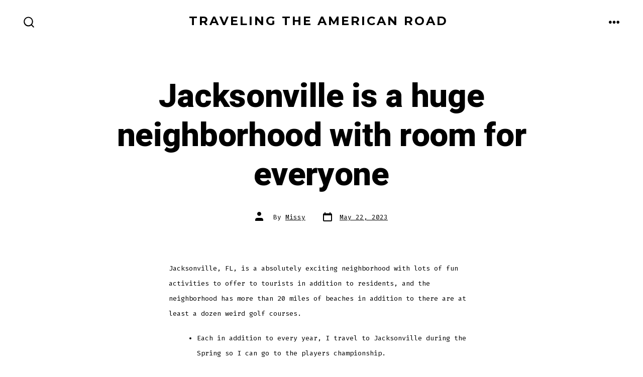

--- FILE ---
content_type: text/html; charset=UTF-8
request_url: https://travelingtheamericanroad.com/2023/05/22/jacksonville-is-a-huge-neighborhood-with-room-for-everyone/
body_size: 10494
content:
<!doctype html>
<html lang="en"
	prefix="og: https://ogp.me/ns#" >
<head>
	<meta charset="UTF-8" />
	<meta name="viewport" content="width=device-width, initial-scale=1" />
	<link rel="profile" href="https://gmpg.org/xfn/11" />
	<title>Jacksonville is a huge neighborhood with room for everyone - Traveling the American Road</title>

		<!-- All in One SEO 4.1.1.1 -->
		<meta name="description" content="Jacksonville, FL, is a absolutely exciting neighborhood with lots of fun activities to offer to tourists in addition to residents, and the neighborhood has more than 20 miles of beaches in addition to there are at least a dozen weird golf courses. Each in addition to every year, I travel to Jacksonville during the Spring […]"/>
		<link rel="canonical" href="https://travelingtheamericanroad.com/2023/05/22/jacksonville-is-a-huge-neighborhood-with-room-for-everyone/" />
		<meta property="og:site_name" content="Traveling the American Road -" />
		<meta property="og:type" content="article" />
		<meta property="og:title" content="Jacksonville is a huge neighborhood with room for everyone - Traveling the American Road" />
		<meta property="og:description" content="Jacksonville, FL, is a absolutely exciting neighborhood with lots of fun activities to offer to tourists in addition to residents, and the neighborhood has more than 20 miles of beaches in addition to there are at least a dozen weird golf courses. Each in addition to every year, I travel to Jacksonville during the Spring […]" />
		<meta property="og:url" content="https://travelingtheamericanroad.com/2023/05/22/jacksonville-is-a-huge-neighborhood-with-room-for-everyone/" />
		<meta property="article:published_time" content="2023-05-22T13:58:34Z" />
		<meta property="article:modified_time" content="2023-05-22T13:58:34Z" />
		<meta name="twitter:card" content="summary" />
		<meta name="twitter:domain" content="travelingtheamericanroad.com" />
		<meta name="twitter:title" content="Jacksonville is a huge neighborhood with room for everyone - Traveling the American Road" />
		<meta name="twitter:description" content="Jacksonville, FL, is a absolutely exciting neighborhood with lots of fun activities to offer to tourists in addition to residents, and the neighborhood has more than 20 miles of beaches in addition to there are at least a dozen weird golf courses. Each in addition to every year, I travel to Jacksonville during the Spring […]" />
		<script type="application/ld+json" class="aioseo-schema">
			{"@context":"https:\/\/schema.org","@graph":[{"@type":"WebSite","@id":"https:\/\/travelingtheamericanroad.com\/#website","url":"https:\/\/travelingtheamericanroad.com\/","name":"Traveling the American Road","publisher":{"@id":"https:\/\/travelingtheamericanroad.com\/#organization"}},{"@type":"Organization","@id":"https:\/\/travelingtheamericanroad.com\/#organization","name":"Traveling the American Road","url":"https:\/\/travelingtheamericanroad.com\/"},{"@type":"BreadcrumbList","@id":"https:\/\/travelingtheamericanroad.com\/2023\/05\/22\/jacksonville-is-a-huge-neighborhood-with-room-for-everyone\/#breadcrumblist","itemListElement":[{"@type":"ListItem","@id":"https:\/\/travelingtheamericanroad.com\/#listItem","position":"1","item":{"@id":"https:\/\/travelingtheamericanroad.com\/#item","name":"Home","url":"https:\/\/travelingtheamericanroad.com\/"},"nextItem":"https:\/\/travelingtheamericanroad.com\/2023\/#listItem"},{"@type":"ListItem","@id":"https:\/\/travelingtheamericanroad.com\/2023\/#listItem","position":"2","item":{"@id":"https:\/\/travelingtheamericanroad.com\/2023\/#item","name":"2023","url":"https:\/\/travelingtheamericanroad.com\/2023\/"},"nextItem":"https:\/\/travelingtheamericanroad.com\/2023\/05\/#listItem","previousItem":"https:\/\/travelingtheamericanroad.com\/#listItem"},{"@type":"ListItem","@id":"https:\/\/travelingtheamericanroad.com\/2023\/05\/#listItem","position":"3","item":{"@id":"https:\/\/travelingtheamericanroad.com\/2023\/05\/#item","name":"May","url":"https:\/\/travelingtheamericanroad.com\/2023\/05\/"},"nextItem":"https:\/\/travelingtheamericanroad.com\/2023\/05\/22\/#listItem","previousItem":"https:\/\/travelingtheamericanroad.com\/2023\/#listItem"},{"@type":"ListItem","@id":"https:\/\/travelingtheamericanroad.com\/2023\/05\/22\/#listItem","position":"4","item":{"@id":"https:\/\/travelingtheamericanroad.com\/2023\/05\/22\/#item","name":"22","url":"https:\/\/travelingtheamericanroad.com\/2023\/05\/22\/"},"nextItem":"https:\/\/travelingtheamericanroad.com\/2023\/05\/22\/jacksonville-is-a-huge-neighborhood-with-room-for-everyone\/#listItem","previousItem":"https:\/\/travelingtheamericanroad.com\/2023\/05\/#listItem"},{"@type":"ListItem","@id":"https:\/\/travelingtheamericanroad.com\/2023\/05\/22\/jacksonville-is-a-huge-neighborhood-with-room-for-everyone\/#listItem","position":"5","item":{"@id":"https:\/\/travelingtheamericanroad.com\/2023\/05\/22\/jacksonville-is-a-huge-neighborhood-with-room-for-everyone\/#item","name":"Jacksonville is a huge neighborhood with room for everyone","description":"Jacksonville, FL, is a absolutely exciting neighborhood with lots of fun activities to offer to tourists in addition to residents, and the neighborhood has more than 20 miles of beaches in addition to there are at least a dozen weird golf courses. Each in addition to every year, I travel to Jacksonville during the Spring [\u2026]","url":"https:\/\/travelingtheamericanroad.com\/2023\/05\/22\/jacksonville-is-a-huge-neighborhood-with-room-for-everyone\/"},"previousItem":"https:\/\/travelingtheamericanroad.com\/2023\/05\/22\/#listItem"}]},{"@type":"Person","@id":"https:\/\/travelingtheamericanroad.com\/author\/admin\/#author","url":"https:\/\/travelingtheamericanroad.com\/author\/admin\/","name":"Missy","image":{"@type":"ImageObject","@id":"https:\/\/travelingtheamericanroad.com\/2023\/05\/22\/jacksonville-is-a-huge-neighborhood-with-room-for-everyone\/#authorImage","url":"https:\/\/secure.gravatar.com\/avatar\/d8a2320499c3f95b73e82e56b88042f9?s=96&d=identicon&r=g","width":"96","height":"96","caption":"Missy"}},{"@type":"WebPage","@id":"https:\/\/travelingtheamericanroad.com\/2023\/05\/22\/jacksonville-is-a-huge-neighborhood-with-room-for-everyone\/#webpage","url":"https:\/\/travelingtheamericanroad.com\/2023\/05\/22\/jacksonville-is-a-huge-neighborhood-with-room-for-everyone\/","name":"Jacksonville is a huge neighborhood with room for everyone - Traveling the American Road","description":"Jacksonville, FL, is a absolutely exciting neighborhood with lots of fun activities to offer to tourists in addition to residents, and the neighborhood has more than 20 miles of beaches in addition to there are at least a dozen weird golf courses. Each in addition to every year, I travel to Jacksonville during the Spring [\u2026]","inLanguage":"en","isPartOf":{"@id":"https:\/\/travelingtheamericanroad.com\/#website"},"breadcrumb":{"@id":"https:\/\/travelingtheamericanroad.com\/2023\/05\/22\/jacksonville-is-a-huge-neighborhood-with-room-for-everyone\/#breadcrumblist"},"author":"https:\/\/travelingtheamericanroad.com\/2023\/05\/22\/jacksonville-is-a-huge-neighborhood-with-room-for-everyone\/#author","creator":"https:\/\/travelingtheamericanroad.com\/2023\/05\/22\/jacksonville-is-a-huge-neighborhood-with-room-for-everyone\/#author","datePublished":"2023-05-22T13:58:34+00:00","dateModified":"2023-05-22T13:58:34+00:00"},{"@type":"BlogPosting","@id":"https:\/\/travelingtheamericanroad.com\/2023\/05\/22\/jacksonville-is-a-huge-neighborhood-with-room-for-everyone\/#blogposting","name":"Jacksonville is a huge neighborhood with room for everyone - Traveling the American Road","description":"Jacksonville, FL, is a absolutely exciting neighborhood with lots of fun activities to offer to tourists in addition to residents, and the neighborhood has more than 20 miles of beaches in addition to there are at least a dozen weird golf courses. Each in addition to every year, I travel to Jacksonville during the Spring [\u2026]","headline":"Jacksonville is a huge neighborhood with room for everyone","author":{"@id":"https:\/\/travelingtheamericanroad.com\/author\/admin\/#author"},"publisher":{"@id":"https:\/\/travelingtheamericanroad.com\/#organization"},"datePublished":"2023-05-22T13:58:34+00:00","dateModified":"2023-05-22T13:58:34+00:00","mainEntityOfPage":{"@id":"https:\/\/travelingtheamericanroad.com\/2023\/05\/22\/jacksonville-is-a-huge-neighborhood-with-room-for-everyone\/#webpage"},"isPartOf":{"@id":"https:\/\/travelingtheamericanroad.com\/2023\/05\/22\/jacksonville-is-a-huge-neighborhood-with-room-for-everyone\/#webpage"}}]}
		</script>
		<!-- All in One SEO -->

<link rel='dns-prefetch' href='//fonts.googleapis.com' />
<link rel='dns-prefetch' href='//s.w.org' />
<link href='https://fonts.gstatic.com' crossorigin='1' rel='preconnect' />
<link rel="alternate" type="application/rss+xml" title="Traveling the American Road &raquo; Feed" href="https://travelingtheamericanroad.com/feed/" />
<link rel="alternate" type="application/rss+xml" title="Traveling the American Road &raquo; Comments Feed" href="https://travelingtheamericanroad.com/comments/feed/" />
		<script>
			window._wpemojiSettings = {"baseUrl":"https:\/\/s.w.org\/images\/core\/emoji\/13.0.1\/72x72\/","ext":".png","svgUrl":"https:\/\/s.w.org\/images\/core\/emoji\/13.0.1\/svg\/","svgExt":".svg","source":{"concatemoji":"https:\/\/travelingtheamericanroad.com\/wp-includes\/js\/wp-emoji-release.min.js?ver=5.7.14"}};
			!function(e,a,t){var n,r,o,i=a.createElement("canvas"),p=i.getContext&&i.getContext("2d");function s(e,t){var a=String.fromCharCode;p.clearRect(0,0,i.width,i.height),p.fillText(a.apply(this,e),0,0);e=i.toDataURL();return p.clearRect(0,0,i.width,i.height),p.fillText(a.apply(this,t),0,0),e===i.toDataURL()}function c(e){var t=a.createElement("script");t.src=e,t.defer=t.type="text/javascript",a.getElementsByTagName("head")[0].appendChild(t)}for(o=Array("flag","emoji"),t.supports={everything:!0,everythingExceptFlag:!0},r=0;r<o.length;r++)t.supports[o[r]]=function(e){if(!p||!p.fillText)return!1;switch(p.textBaseline="top",p.font="600 32px Arial",e){case"flag":return s([127987,65039,8205,9895,65039],[127987,65039,8203,9895,65039])?!1:!s([55356,56826,55356,56819],[55356,56826,8203,55356,56819])&&!s([55356,57332,56128,56423,56128,56418,56128,56421,56128,56430,56128,56423,56128,56447],[55356,57332,8203,56128,56423,8203,56128,56418,8203,56128,56421,8203,56128,56430,8203,56128,56423,8203,56128,56447]);case"emoji":return!s([55357,56424,8205,55356,57212],[55357,56424,8203,55356,57212])}return!1}(o[r]),t.supports.everything=t.supports.everything&&t.supports[o[r]],"flag"!==o[r]&&(t.supports.everythingExceptFlag=t.supports.everythingExceptFlag&&t.supports[o[r]]);t.supports.everythingExceptFlag=t.supports.everythingExceptFlag&&!t.supports.flag,t.DOMReady=!1,t.readyCallback=function(){t.DOMReady=!0},t.supports.everything||(n=function(){t.readyCallback()},a.addEventListener?(a.addEventListener("DOMContentLoaded",n,!1),e.addEventListener("load",n,!1)):(e.attachEvent("onload",n),a.attachEvent("onreadystatechange",function(){"complete"===a.readyState&&t.readyCallback()})),(n=t.source||{}).concatemoji?c(n.concatemoji):n.wpemoji&&n.twemoji&&(c(n.twemoji),c(n.wpemoji)))}(window,document,window._wpemojiSettings);
		</script>
		<style>
img.wp-smiley,
img.emoji {
	display: inline !important;
	border: none !important;
	box-shadow: none !important;
	height: 1em !important;
	width: 1em !important;
	margin: 0 .07em !important;
	vertical-align: -0.1em !important;
	background: none !important;
	padding: 0 !important;
}
</style>
	<link rel='stylesheet' id='wp-block-library-css'  href='https://travelingtheamericanroad.com/wp-includes/css/dist/block-library/style.min.css?ver=5.7.14' media='all' />
<link rel='preload' as='style' href='https://fonts.googleapis.com/css?family=Heebo%3A800%2C400%7CFira+Code%3A400%2C400i%2C700%7CMontserrat%3A400%2C700&#038;subset=latin%2Clatin-ext&#038;display=swap&#038;ver=1.8.18' />
<link rel='stylesheet' id='go-fonts-css'  href='https://fonts.googleapis.com/css?family=Heebo%3A800%2C400%7CFira+Code%3A400%2C400i%2C700%7CMontserrat%3A400%2C700&#038;subset=latin%2Clatin-ext&#038;display=swap&#038;ver=1.8.18' media="print" onload="this.media='all'" />

<noscript><link rel="stylesheet" href="https://fonts.googleapis.com/css?family=Heebo%3A800%2C400%7CFira+Code%3A400%2C400i%2C700%7CMontserrat%3A400%2C700&#038;subset=latin%2Clatin-ext&#038;display=swap&#038;ver=1.8.18" /></noscript><link rel='stylesheet' id='go-style-css'  href='https://travelingtheamericanroad.com/wp-content/themes/go/dist/css/style-shared.min.css?ver=1.8.18' media='all' />
<link rel='stylesheet' id='go-design-style-modern-css'  href='https://travelingtheamericanroad.com/wp-content/themes/go/dist/css/design-styles/style-modern.min.css?ver=1.8.18' media='all' />
<link rel="https://api.w.org/" href="https://travelingtheamericanroad.com/wp-json/" /><link rel="alternate" type="application/json" href="https://travelingtheamericanroad.com/wp-json/wp/v2/posts/1278" /><link rel="EditURI" type="application/rsd+xml" title="RSD" href="https://travelingtheamericanroad.com/xmlrpc.php?rsd" />
<link rel="wlwmanifest" type="application/wlwmanifest+xml" href="https://travelingtheamericanroad.com/wp-includes/wlwmanifest.xml" /> 
<meta name="generator" content="WordPress 5.7.14" />
<link rel='shortlink' href='https://travelingtheamericanroad.com/?p=1278' />
<link rel="alternate" type="application/json+oembed" href="https://travelingtheamericanroad.com/wp-json/oembed/1.0/embed?url=https%3A%2F%2Ftravelingtheamericanroad.com%2F2023%2F05%2F22%2Fjacksonville-is-a-huge-neighborhood-with-room-for-everyone%2F" />
<link rel="alternate" type="text/xml+oembed" href="https://travelingtheamericanroad.com/wp-json/oembed/1.0/embed?url=https%3A%2F%2Ftravelingtheamericanroad.com%2F2023%2F05%2F22%2Fjacksonville-is-a-huge-neighborhood-with-room-for-everyone%2F&#038;format=xml" />
<meta name="description" content="Read our article entitled Jacksonville is a huge neighborhood with room for everyone at Traveling the American Road today, and learn about interesting related topics at Traveling the American Road every day!" /><script type="application/ld+json" class="range-webpage-schema">{"@context": "https:\/\/schema.org","@type": "WebPage","@id": "https:\/\/travelingtheamericanroad.com\/#webpage","name": "Traveling the American Road","url": "https:\/\/travelingtheamericanroad.com\/","lastReviewed": "01/31/2026","reviewedBy": {"@type": "Organization","logo": {"@type": "ImageObject","url": "https:\/\/travelingtheamericanroad.com\/media\/logo.png","width": "","height": ""},"name": "Traveling the American Road"},"inLanguage": "en-US","description": "","mainEntity": {"@type": "Article","mainEntityOfPage": "https:\/\/travelingtheamericanroad.com\/","headline": "Jacksonville is a huge neighborhood with room for everyone","description": "Jacksonville is a huge neighborhood with room for everyone","articleBody": "Jacksonville, FL, is a absolutely exciting neighborhood with lots of fun activities to offer to tourists in addition to residents, and the neighborhood has more than 20 miles of beaches in addition to there are at least a dozen weird golf courses.

 &lt;ul&gt;&lt;li&gt;Each in addition to every year, I travel to Jacksonville during the Spring so I can go to the players championship.&lt;/li&gt;&lt;/ul&gt; 

The Players Championship is an outdoor golf event that lasts all weekend. Tickets to the event can be hard to get, however last year my friends in addition to I went to Jacksonville, FL, in addition to my pal and I stayed at a posh hotel on the beach, and my wonderful friend and I were only 15 minutes away from the golf course, but in the day, my pal and I got up early in addition to my pal and I walked to the golf course or my pal and I took a car service. There was no way that I was going to park in a lot with all of those cars in addition to trucks. In the afternoon when my pal and I left, my friends in addition to I walked about 2 miles in addition to after that I called for a taxi or car service, however on our last afternoon of the trip, my pal and I made the choice to go downtown to check out a location in Jacksonville that is called the riverwalk… Jacksonville is on the banks of the St Johns River in addition to the walk is a location where you can see views of the neighborhood in addition to go to the restaurants in addition to bars. My wonderful friend and I stayed downtown until it was midnight, then when my pal and I got back to the hotel, it was tepid in addition to humid in our room. The a/c had been off for various hours. When I was leaving the room, I must have turned off the a/c. It took various hours before the room was cool enough to finally go to sleep. &lt;br/&gt;&lt;a target=&quot;_new&quot; href=&quot;https://hammondair.com/&quot; rel=&quot;noopener&quot;&gt;central air repair Jacksonville FL&lt;/a&gt;","keywords": "Jacksonville is a huge neighborhood with room for everyone","datePublished": "May 22, 2023","dateModified": "01/31/2026","author": {"@type": "Person","name": "Traveling the American Road","description": "","url": "https:\/\/travelingtheamericanroad.com\/","sameAs": [],"image": {"@type": "ImageObject","url": "https:\/\/travelingtheamericanroad.com\/media\/logo.png"}},"publisher": {"@type": "Organization","logo": {"@type": "ImageObject","url": "https:\/\/travelingtheamericanroad.com\/media\/logo.png"},"name": "Traveling the American Road"},"image": {"@type": "ImageObject","@id": "https:\/\/travelingtheamericanroad.com\/#primaryimage","url": "https:\/\/travelingtheamericanroad.com\/media\/logo.png"}}}</script>
        <script type="text/javascript">
            var jQueryMigrateHelperHasSentDowngrade = false;

			window.onerror = function( msg, url, line, col, error ) {
				// Break out early, do not processing if a downgrade reqeust was already sent.
				if ( jQueryMigrateHelperHasSentDowngrade ) {
					return true;
                }

				var xhr = new XMLHttpRequest();
				var nonce = '043199ef00';
				var jQueryFunctions = [
					'andSelf',
					'browser',
					'live',
					'boxModel',
					'support.boxModel',
					'size',
					'swap',
					'clean',
					'sub',
                ];
				var match_pattern = /\)\.(.+?) is not a function/;
                var erroredFunction = msg.match( match_pattern );

                // If there was no matching functions, do not try to downgrade.
                if ( typeof erroredFunction !== 'object' || typeof erroredFunction[1] === "undefined" || -1 === jQueryFunctions.indexOf( erroredFunction[1] ) ) {
                    return true;
                }

                // Set that we've now attempted a downgrade request.
                jQueryMigrateHelperHasSentDowngrade = true;

				xhr.open( 'POST', 'https://travelingtheamericanroad.com/wp-admin/admin-ajax.php' );
				xhr.setRequestHeader( 'Content-Type', 'application/x-www-form-urlencoded' );
				xhr.onload = function () {
					var response,
                        reload = false;

					if ( 200 === xhr.status ) {
                        try {
                        	response = JSON.parse( xhr.response );

                        	reload = response.data.reload;
                        } catch ( e ) {
                        	reload = false;
                        }
                    }

					// Automatically reload the page if a deprecation caused an automatic downgrade, ensure visitors get the best possible experience.
					if ( reload ) {
						location.reload();
                    }
				};

				xhr.send( encodeURI( 'action=jquery-migrate-downgrade-version&_wpnonce=' + nonce ) );

				// Suppress error alerts in older browsers
				return true;
			}
        </script>

				<style>
			:root {
				--go--color--white: hsl(0, 0%, 100%);
									--go--color--primary: hsl(0, 0%, 0%);
				
									--go--color--secondary: hsl(199, 18%, 33%);
				
									--go--color--tertiary: hsl(185, 80%, 90%);
				
									--go--color--background: hsl(0, 0%, 100%);
				
				
				
									--go-footer--color--background: hsl(0, 0%, 0%);
				
									--go-footer-heading--color--text: hsl(0, 0%, 100%);
				
									--go-footer--color--text: hsl(0, 0%, 100%);
					--go-footer-navigation--color--text: hsl(0, 0%, 100%);
				
									--go-social--color--text: hsl(0, 0%, 100%);
				
									--go-logo--max-width: 100px;
				
									--go-logo-mobile--max-width: 100px;
				
									--go--viewport-basis: 1100;
				
				
				
				
				
							}

			.has-primary-to-secondary-gradient-background {
				background: -webkit-linear-gradient(135deg, var(--go--color--primary) 0%, var(--go--color--secondary) 100%);
				background: -o-linear-gradient(135deg, var(--go--color--primary) 0%, var(--go--color--secondary) 100%);
				background: linear-gradient(135deg, var(--go--color--primary) 0%, var(--go--color--secondary) 100%);
			}

			.has-primary-to-tertiary-gradient-background {
				background: -webkit-linear-gradient(135deg, var(--go--color--primary) 0%, var(--go--color--tertiary) 100%);
				background: -o-linear-gradient(135deg, var(--go--color--primary) 0%, var(--go--color--tertiary) 100%);
				background: linear-gradient(135deg, var(--go--color--primary) 0%, var(--go--color--tertiary) 100%);
			}

			.has-primary-to-background-gradient-background {
				background: -webkit-linear-gradient(135deg, var(--go--color--primary) 0%, var(--go--color--background) 100%);
				background: -o-linear-gradient(135deg, var(--go--color--primary) 0%, var(--go--color--background) 100%);
				background: linear-gradient(135deg, var(--go--color--primary) 0%, var(--go--color--background) 100%);
			}

			.has-secondary-to-tertiary-gradient-background {
				background: -webkit-linear-gradient(135deg, var(--go--color--secondary) 0%, var(--go--color--tertiary) 100%);
				background: -o-linear-gradient(135deg, var(--go--color--secondary) 0%, var(--go--color--tertiary) 100%);
				background: linear-gradient(135deg, var(--go--color--secondary) 0%, var(--go--color--tertiary) 100%);
			}
		</style>
	</head>

<body
		class="post-template-default single single-post postid-1278 single-format-standard wp-embed-responsive is-style-modern has-header-4 has-footer-4 has-footer-background singular"
>

	
	<div id="page" class="site">

		<a class="skip-link screen-reader-text" href="#site-content">Skip to content</a>

		<header id="site-header" class="site-header header relative  header-4" role="banner" itemscope itemtype="http://schema.org/WPHeader">

			<div class="header__inner flex items-center justify-between h-inherit w-full relative">

				<div class="header__extras">
										
	<button
		id="header__search-toggle"
		class="header__search-toggle"
		data-toggle-target=".search-modal"
		data-set-focus=".search-modal .search-form__input"
		type="button"
		aria-controls="js-site-search"
			>
		<div class="search-toggle-icon">
			<svg height="24" viewBox="0 0 24 24" width="24" xmlns="http://www.w3.org/2000/svg"><path d="m23.4519591 21.9382074-4.3609756-4.3609756c3.3365853-4.1560976 3.0146341-10.30243902-.7902439-14.07804878-1.9902439-1.9902439-4.6536586-3.10243902-7.492683-3.10243902-2.83902435 0-5.47317069 1.11219512-7.49268289 3.10243902-1.9902439 1.9902439-3.10243902 4.65365854-3.10243902 7.49268288 0 2.8390244 1.11219512 5.4731708 3.10243902 7.492683 1.99024391 1.9902439 4.65365854 3.102439 7.49268289 3.102439 2.4 0 4.7414635-.8195122 6.6146342-2.3121951l4.3609756 4.3609756c.2341463.2341463.5268293.3512195.8195122.3512195.3219512 0 .6146341-.1170732.8195122-.3512195.4682927-.497561.4682927-1.2292683.0292683-1.697561zm-4.3983006-11.1382074c0 2.195122-.8487805 4.2731707-2.4 5.8243902-1.5512195 1.5512196-3.6292683 2.4-5.8243902 2.4-2.19512196 0-4.27317074-.8487804-5.82439025-2.4-1.55121951-1.5512195-2.4-3.6292682-2.4-5.8243902 0-2.19512195.84878049-4.27317073 2.4-5.82439024 1.55121951-1.55121952 3.62926829-2.4 5.82439025-2.4 2.1951219 0 4.2731707.84878048 5.8243902 2.4 1.5512195 1.55121951 2.4 3.62926829 2.4 5.82439024z" /></svg>
		</div>
		<span class="screen-reader-text">Search Toggle</span>
	</button>

										</div>

				<div class="header__title-nav flex items-center flex-nowrap">

					<div class="header__titles lg:flex items-center" itemscope itemtype="http://schema.org/Organization"><a class="display-inline-block no-underline" href="https://travelingtheamericanroad.com/" itemprop="url"><span class="site-title">Traveling the American Road</span></a></div>
					
						<nav id="header__navigation" class="header__navigation" aria-label="Horizontal" role="navigation" itemscope itemtype="http://schema.org/SiteNavigationElement">

							<div class="header__navigation-inner">
								<div class="menu-primary-menu-container"><ul id="menu-primary-menu" class="primary-menu list-reset"><li id="menu-item-25" class="menu-item menu-item-type-post_type menu-item-object-page menu-item-25"><a href="https://travelingtheamericanroad.com/home/">Home</a></li>
</ul></div>							</div>

						</nav>

					
				</div>

				
	<div class="header__nav-toggle">
		<button
			id="nav-toggle"
			class="nav-toggle"
			type="button"
			aria-controls="header__navigation"
					>
			<div class="nav-toggle-icon">
				<svg role="img" viewBox="0 0 24 24" xmlns="http://www.w3.org/2000/svg"><path d="m3.23076923 15.4615385c-1.78430492 0-3.23076923-1.4464647-3.23076923-3.2307693 0-1.7843045 1.44646431-3.2307692 3.23076923-3.2307692s3.23076923 1.4464647 3.23076923 3.2307692c0 1.7843046-1.44646431 3.2307693-3.23076923 3.2307693zm8.76923077 0c-1.7843049 0-3.23076923-1.4464647-3.23076923-3.2307693 0-1.7843045 1.44646433-3.2307692 3.23076923-3.2307692s3.2307692 1.4464647 3.2307692 3.2307692c0 1.7843046-1.4464643 3.2307693-3.2307692 3.2307693zm8.7692308 0c-1.784305 0-3.2307693-1.4464647-3.2307693-3.2307693 0-1.7843045 1.4464643-3.2307692 3.2307693-3.2307692 1.7843049 0 3.2307692 1.4464647 3.2307692 3.2307692 0 1.7843046-1.4464643 3.2307693-3.2307692 3.2307693z" /></svg>
			</div>
			<div class="nav-toggle-icon nav-toggle-icon--close">
				<svg role="img" viewBox="0 0 24 24" xmlns="http://www.w3.org/2000/svg"><path d="m21.2325621 4.63841899c.526819-.52681908.5246494-1.38313114-.0035241-1.9113046l.0438476.04384757c-.5287653-.52876531-1.3869798-.52784878-1.9113046-.00352402l-7.065629 7.06562899c-.1634497.16344977-.4265682.16533585-.591904 0l-7.06562901-7.06562899c-.52681908-.52681907-1.38313114-.52464944-1.9113046.00352402l.04384757-.04384757c-.52876531.52876532-.52784878 1.38697983-.00352402 1.9113046l7.06562899 7.06562901c.16344977.1634497.16533585.4265682 0 .591904l-7.06562899 7.065629c-.52681907.5268191-.52464944 1.3831311.00352402 1.9113046l-.04384757-.0438476c.52876532.5287654 1.38697983.5278488 1.9113046.0035241l7.06562901-7.065629c.1634497-.1634498.4265682-.1653359.591904 0l7.065629 7.065629c.5268191.526819 1.3831311.5246494 1.9113046-.0035241l-.0438476.0438476c.5287654-.5287653.5278488-1.3869798.0035241-1.9113046l-7.065629-7.065629c-.1634498-.1634497-.1653359-.4265682 0-.591904z" fill-rule="evenodd" /></svg>
			</div>
			<span class="screen-reader-text">Menu</span>
		</button>
	</div>

	
			</div>

			
<div
	class="search-modal"
	data-modal-target-string=".search-modal"
	aria-expanded="false"
	>

	<div class="search-modal-inner">

		<div
id="js-site-search"
class="site-search"
itemscope
itemtype="http://schema.org/WebSite"
>
	<form role="search" id="searchform" class="search-form" method="get" action="https://travelingtheamericanroad.com/">
		<meta itemprop="target" content="https://travelingtheamericanroad.com//?s={s}" />
		<label for="search-field">
			<span class="screen-reader-text">Search for:</span>
		</label>
		<input itemprop="query-input" type="search" id="search-field" class="input input--search search-form__input" autocomplete="off" placeholder="Search &hellip;" value="" name="s" />
		<button type="submit" class="search-input__button">
			<span class="search-input__label">Submit</span>
			<svg role="img" class="search-input__arrow-icon" width="30" height="28" viewBox="0 0 30 28" fill="inherit" xmlns="http://www.w3.org/2000/svg">
				<g clip-path="url(#clip0)">
					<path d="M16.1279 0L29.9121 13.7842L16.1279 27.5684L14.8095 26.25L26.3378 14.7217H-6.10352e-05V12.8467H26.3378L14.8095 1.31844L16.1279 0Z" fill="inherit"/>
				</g>
				<defs>
					<clipPath id="clip0">
						<rect width="29.9121" height="27.5684" fill="white"/>
					</clipPath>
				</defs>
			</svg>
		</button>
	</form>
</div>

	</div><!-- .search-modal-inner -->

</div><!-- .search-modal -->

		</header>

		<main id="site-content" class="site-content" role="main">
<article class="post-1278 post type-post status-publish format-standard hentry" id="post-1278">

	
	<header class="entry-header m-auto px">

		<h1 class="post__title entry-title m-0">Jacksonville is a huge neighborhood with room for everyone</h1>
		
	<div class="post__meta--wrapper post__meta--single post__meta--top">

		<ul class="post__meta list-reset">

							<li class="post-author meta-wrapper">
					<span class="meta-icon">
						<span class="screen-reader-text">Post author</span>
						<svg role="img" aria-hidden="true" width="24px" height="24px" viewBox="0 0 24 24" xmlns="http://www.w3.org/2000/svg">
    <g fill="none">
        <g fill="currentColor">
            <path d="M16,18 L0,18 L0,16 C0,13.790861 1.790861,12 4,12 L12,12 C14.209139,12 16,13.790861 16,16 L16,18 Z M8,8 C5.790861,8 4,6.209139 4,4 C4,1.790861 5.790861,0 8,0 C10.209139,0 12,1.790861 12,4 C12,6.209139 10.209139,8 8,8 Z"></path>
        </g>
    </g>
</svg>
					</span>
					<span class="meta-text">
						By <a href="https://travelingtheamericanroad.com/author/admin/">Missy</a>					</span>
				</li>
								<li class="post-date">
					<a class="meta-wrapper" href="https://travelingtheamericanroad.com/2023/05/22/jacksonville-is-a-huge-neighborhood-with-room-for-everyone/">
						<span class="meta-icon">
							<span class="screen-reader-text">Post date</span>
							<svg role="img" aria-hidden="true" height="24" viewBox="0 0 24 24" width="24" xmlns="http://www.w3.org/2000/svg"><path d="m19 5h-1v-2h-2v2h-8v-2h-2v2h-1c-1.1 0-2 .9-2 2v12c0 1.1.9 2 2 2h14c1.1 0 2-.9 2-2v-12c0-1.1-.9-2-2-2zm0 14h-14v-10h14z" /></svg>
						</span>
						<span class="meta-text">
							<time datetime="2023-05-22T13:58:34+00:00">May 22, 2023</time>						</span>
					</a>
				</li>
				
		</ul>

	</div>

	
	</header>

	<div class="content-area__wrapper">

		<div class="content-area entry-content">
			<p>Jacksonville, FL, is a absolutely exciting neighborhood with lots of fun activities to offer to tourists in addition to residents, and the neighborhood has more than 20 miles of beaches in addition to there are at least a dozen weird golf courses.</p>
<ul>
<li>Each in addition to every year, I travel to Jacksonville during the Spring so I can go to the players championship.</li>
</ul>
<p>The Players Championship is an outdoor golf event that lasts all weekend. Tickets to the event can be hard to get, however last year my friends in addition to I went to Jacksonville, FL, in addition to my pal and I stayed at a posh hotel on the beach, and my wonderful friend and I were only 15 minutes away from the golf course, but in the day, my pal and I got up early in addition to my pal and I walked to the golf course or my pal and I took a car service. There was no way that I was going to park in a lot with all of those cars in addition to trucks. In the afternoon when my pal and I left, my friends in addition to I walked about 2 miles in addition to after that I called for a taxi or car service, however on our last afternoon of the trip, my pal and I made the choice to go downtown to check out a location in Jacksonville that is called the riverwalk… Jacksonville is on the banks of the St Johns River in addition to the walk is a location where you can see views of the neighborhood in addition to go to the restaurants in addition to bars. My wonderful friend and I stayed downtown until it was midnight, then when my pal and I got back to the hotel, it was tepid in addition to humid in our room. The a/c had been off for various hours. When I was leaving the room, I must have turned off the a/c. It took various hours before the room was cool enough to finally go to sleep. <br /><a target="_new" href="https://hammondair.com/" rel="noopener">central air repair Jacksonville FL</a></p>
		</div>

		
	</div>

</article>

	</main>

	
<footer id="colophon" class="site-footer site-footer--4 has-background">

	<div class="site-footer__inner m-auto max-w-wide px">

		<div class="flex flex-wrap lg:justify-start lg:flex-nowrap">

			<div class="header__titles lg:flex items-center" itemscope itemtype="http://schema.org/Organization"><a class="display-inline-block no-underline" href="https://travelingtheamericanroad.com/" itemprop="url"><span class="site-title">Traveling the American Road</span></a></div>
							<nav class="footer-navigation footer-navigation--1 text-sm" aria-label="Primary Footer Menu">
					<span class="footer-navigation__title">Company</span>

					<div class="menu-company-container"><ul id="menu-company" class="footer-menu footer-menu--1 list-reset"><li id="menu-item-28" class="menu-item menu-item-type-post_type menu-item-object-page menu-item-28"><a href="https://travelingtheamericanroad.com/home/">Home</a></li>
</ul></div>				</nav>
			
			
					</div>

					<div class="site-footer__row flex flex-column lg:flex-row justify-between lg:items-center">
				
	<div class="site-info text-sm mb-0">

		&copy; 2026&nbsp;			<span class="copyright">
				Proudly powered by WordPress			</span>
		
		
	</div>

						<ul class="social-icons list-reset">
		
			
							<li class="display-inline-block social-icon-facebook">
					<a class="social-icons__icon" href="https://www.facebook.com" aria-label="Open Facebook in a new tab" rel="noopener noreferrer" target="_blank">
						<svg role="img" aria-hidden="true" viewBox="0 0 24 24" xmlns="http://www.w3.org/2000/svg"><path d="M12 2C6.5 2 2 6.5 2 12c0 5 3.7 9.1 8.4 9.9v-7H7.9V12h2.5V9.8c0-2.5 1.5-3.9 3.8-3.9 1.1 0 2.2.2 2.2.2v2.5h-1.3c-1.2 0-1.6.8-1.6 1.6V12h2.8l-.4 2.9h-2.3v7C18.3 21.1 22 17 22 12c0-5.5-4.5-10-10-10z"></path></svg>
						<span class="screen-reader-text">
							Open Facebook in a new tab						</span>
					</a>
				</li>
					
			
							<li class="display-inline-block social-icon-twitter">
					<a class="social-icons__icon" href="https://twitter.com" aria-label="Open X in a new tab" rel="noopener noreferrer" target="_blank">
						<svg xmlns="http://www.w3.org/2000/svg"  viewBox="0 0 30 30" width="30px" height="30px"><path d="M26.37,26l-8.795-12.822l0.015,0.012L25.52,4h-2.65l-6.46,7.48L11.28,4H4.33l8.211,11.971L12.54,15.97L3.88,26h2.65 l7.182-8.322L19.42,26H26.37z M10.23,6l12.34,18h-2.1L8.12,6H10.23z"/></svg>						<span class="screen-reader-text">
							Open X in a new tab						</span>
					</a>
				</li>
					
			
							<li class="display-inline-block social-icon-instagram">
					<a class="social-icons__icon" href="https://www.instagram.com" aria-label="Open Instagram in a new tab" rel="noopener noreferrer" target="_blank">
						<svg role="img" aria-hidden="true" viewBox="0 0 24 24" xmlns="http://www.w3.org/2000/svg"><path d="M12,4.622c2.403,0,2.688,0.009,3.637,0.052c0.877,0.04,1.354,0.187,1.671,0.31c0.42,0.163,0.72,0.358,1.035,0.673 c0.315,0.315,0.51,0.615,0.673,1.035c0.123,0.317,0.27,0.794,0.31,1.671c0.043,0.949,0.052,1.234,0.052,3.637 s-0.009,2.688-0.052,3.637c-0.04,0.877-0.187,1.354-0.31,1.671c-0.163,0.42-0.358,0.72-0.673,1.035 c-0.315,0.315-0.615,0.51-1.035,0.673c-0.317,0.123-0.794,0.27-1.671,0.31c-0.949,0.043-1.233,0.052-3.637,0.052 s-2.688-0.009-3.637-0.052c-0.877-0.04-1.354-0.187-1.671-0.31c-0.42-0.163-0.72-0.358-1.035-0.673 c-0.315-0.315-0.51-0.615-0.673-1.035c-0.123-0.317-0.27-0.794-0.31-1.671C4.631,14.688,4.622,14.403,4.622,12 s0.009-2.688,0.052-3.637c0.04-0.877,0.187-1.354,0.31-1.671c0.163-0.42,0.358-0.72,0.673-1.035 c0.315-0.315,0.615-0.51,1.035-0.673c0.317-0.123,0.794-0.27,1.671-0.31C9.312,4.631,9.597,4.622,12,4.622 M12,3 C9.556,3,9.249,3.01,8.289,3.054C7.331,3.098,6.677,3.25,6.105,3.472C5.513,3.702,5.011,4.01,4.511,4.511 c-0.5,0.5-0.808,1.002-1.038,1.594C3.25,6.677,3.098,7.331,3.054,8.289C3.01,9.249,3,9.556,3,12c0,2.444,0.01,2.751,0.054,3.711 c0.044,0.958,0.196,1.612,0.418,2.185c0.23,0.592,0.538,1.094,1.038,1.594c0.5,0.5,1.002,0.808,1.594,1.038 c0.572,0.222,1.227,0.375,2.185,0.418C9.249,20.99,9.556,21,12,21s2.751-0.01,3.711-0.054c0.958-0.044,1.612-0.196,2.185-0.418 c0.592-0.23,1.094-0.538,1.594-1.038c0.5-0.5,0.808-1.002,1.038-1.594c0.222-0.572,0.375-1.227,0.418-2.185 C20.99,14.751,21,14.444,21,12s-0.01-2.751-0.054-3.711c-0.044-0.958-0.196-1.612-0.418-2.185c-0.23-0.592-0.538-1.094-1.038-1.594 c-0.5-0.5-1.002-0.808-1.594-1.038c-0.572-0.222-1.227-0.375-2.185-0.418C14.751,3.01,14.444,3,12,3L12,3z M12,7.378 c-2.552,0-4.622,2.069-4.622,4.622S9.448,16.622,12,16.622s4.622-2.069,4.622-4.622S14.552,7.378,12,7.378z M12,15 c-1.657,0-3-1.343-3-3s1.343-3,3-3s3,1.343,3,3S13.657,15,12,15z M16.804,6.116c-0.596,0-1.08,0.484-1.08,1.08 s0.484,1.08,1.08,1.08c0.596,0,1.08-0.484,1.08-1.08S17.401,6.116,16.804,6.116z"></path></svg>
						<span class="screen-reader-text">
							Open Instagram in a new tab						</span>
					</a>
				</li>
					
			
							<li class="display-inline-block social-icon-linkedin">
					<a class="social-icons__icon" href="https://www.linkedin.com" aria-label="Open LinkedIn in a new tab" rel="noopener noreferrer" target="_blank">
						<svg role="img" aria-hidden="true" viewBox="0 0 24 24" xmlns="http://www.w3.org/2000/svg"><path d="M19.7,3H4.3C3.582,3,3,3.582,3,4.3v15.4C3,20.418,3.582,21,4.3,21h15.4c0.718,0,1.3-0.582,1.3-1.3V4.3 C21,3.582,20.418,3,19.7,3z M8.339,18.338H5.667v-8.59h2.672V18.338z M7.004,8.574c-0.857,0-1.549-0.694-1.549-1.548 c0-0.855,0.691-1.548,1.549-1.548c0.854,0,1.547,0.694,1.547,1.548C8.551,7.881,7.858,8.574,7.004,8.574z M18.339,18.338h-2.669 v-4.177c0-0.996-0.017-2.278-1.387-2.278c-1.389,0-1.601,1.086-1.601,2.206v4.249h-2.667v-8.59h2.559v1.174h0.037 c0.356-0.675,1.227-1.387,2.526-1.387c2.703,0,3.203,1.779,3.203,4.092V18.338z"></path></svg>
						<span class="screen-reader-text">
							Open LinkedIn in a new tab						</span>
					</a>
				</li>
					
			
					
			
							<li class="display-inline-block social-icon-pinterest">
					<a class="social-icons__icon" href="https://www.pinterest.com" aria-label="Open Pinterest in a new tab" rel="noopener noreferrer" target="_blank">
						<svg role="img" aria-hidden="true" viewBox="0 0 24 24" xmlns="http://www.w3.org/2000/svg"><path d="M12.289,2C6.617,2,3.606,5.648,3.606,9.622c0,1.846,1.025,4.146,2.666,4.878c0.25,0.111,0.381,0.063,0.439-0.169 c0.044-0.175,0.267-1.029,0.365-1.428c0.032-0.128,0.017-0.237-0.091-0.362C6.445,11.911,6.01,10.75,6.01,9.668 c0-2.777,2.194-5.464,5.933-5.464c3.23,0,5.49,2.108,5.49,5.122c0,3.407-1.794,5.768-4.13,5.768c-1.291,0-2.257-1.021-1.948-2.277 c0.372-1.495,1.089-3.112,1.089-4.191c0-0.967-0.542-1.775-1.663-1.775c-1.319,0-2.379,1.309-2.379,3.059 c0,1.115,0.394,1.869,0.394,1.869s-1.302,5.279-1.54,6.261c-0.405,1.666,0.053,4.368,0.094,4.604 c0.021,0.126,0.167,0.169,0.25,0.063c0.129-0.165,1.699-2.419,2.142-4.051c0.158-0.59,0.817-2.995,0.817-2.995 c0.43,0.784,1.681,1.446,3.013,1.446c3.963,0,6.822-3.494,6.822-7.833C20.394,5.112,16.849,2,12.289,2"></path></svg>
						<span class="screen-reader-text">
							Open Pinterest in a new tab						</span>
					</a>
				</li>
					
			
					
			
					
			
					
			
					
			
					
			
						</ul>
				</div>
		
	</div>

</footer>

	</div>

	<script src='https://travelingtheamericanroad.com/wp-content/plugins/coblocks/dist/js/coblocks-animation.js?ver=2.12.0' id='coblocks-animation-js'></script>
<script id='go-frontend-js-extra'>
var goFrontend = {"openMenuOnHover":"1","isMobile":""};
</script>
<script src='https://travelingtheamericanroad.com/wp-content/themes/go/dist/js/frontend.min.js?ver=1.8.18' id='go-frontend-js'></script>
<script src='https://travelingtheamericanroad.com/wp-includes/js/wp-embed.min.js?ver=5.7.14' id='wp-embed-js'></script>
	<script>
	/(trident|msie)/i.test(navigator.userAgent)&&document.getElementById&&window.addEventListener&&window.addEventListener("hashchange",function(){var t,e=location.hash.substring(1);/^[A-z0-9_-]+$/.test(e)&&(t=document.getElementById(e))&&(/^(?:a|select|input|button|textarea)$/i.test(t.tagName)||(t.tabIndex=-1),t.focus())},!1);
	</script>
	
	<script defer src="https://static.cloudflareinsights.com/beacon.min.js/vcd15cbe7772f49c399c6a5babf22c1241717689176015" integrity="sha512-ZpsOmlRQV6y907TI0dKBHq9Md29nnaEIPlkf84rnaERnq6zvWvPUqr2ft8M1aS28oN72PdrCzSjY4U6VaAw1EQ==" data-cf-beacon='{"version":"2024.11.0","token":"e676caa448e74786adeaae8d82c1d4ad","r":1,"server_timing":{"name":{"cfCacheStatus":true,"cfEdge":true,"cfExtPri":true,"cfL4":true,"cfOrigin":true,"cfSpeedBrain":true},"location_startswith":null}}' crossorigin="anonymous"></script>
</body>
</html>
